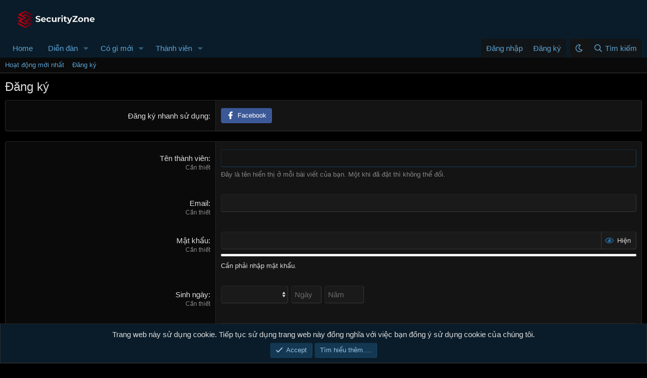

--- FILE ---
content_type: text/html; charset=utf-8
request_url: https://securityzone.vn/register/
body_size: 11990
content:
<!DOCTYPE html>
<html id="XF" lang="vi-VN" dir="LTR"
	data-xf="2.3"
	data-app="public"
	data-variation="alternate"
	data-color-scheme="dark"
	data-template="register_form"
	data-container-key=""
	data-content-key=""
	data-logged-in="false"
	data-cookie-prefix="xf_"
	data-csrf="1769872672,f9e295772ca41e77f368cbea1c8277fd"
	class="has-no-js template-register_form"
	 data-run-jobs="">
<head>
	<meta name="google-site-verification" content="9Qo7xvd4vs7Tjwc8N8Q-ocYKN1TJSe26yu6tNOlYlgw" />
	<!-- Google Tag Manager -->
	<script>(function(w,d,s,l,i){w[l]=w[l]||[];w[l].push({'gtm.start':
	new Date().getTime(),event:'gtm.js'});var f=d.getElementsByTagName(s)[0],
	j=d.createElement(s),dl=l!='dataLayer'?'&l='+l:'';j.async=true;j.src=
	'https://www.googletagmanager.com/gtm.js?id='+i+dl;f.parentNode.insertBefore(j,f);
	})(window,document,'script','dataLayer','GTM-TFV3Q7KP');</script>
	<!-- End Google Tag Manager -->
	
	
	
	

	<meta charset="utf-8" />
	<title>Đăng ký | Lab Network System Security</title>
	<link rel="manifest" href="/webmanifest.php">

	<meta http-equiv="X-UA-Compatible" content="IE=Edge" />
	<meta name="viewport" content="width=device-width, initial-scale=1, viewport-fit=cover">

	
		
			<meta name="theme-color" content="#0a1c29" />
		
	

	<meta name="apple-mobile-web-app-title" content="Lab Network System Security">
	
		<link rel="apple-touch-icon" href="/data/assets/logo/favicon.png" />
	

	
		<meta name="robots" content="noindex" />
	

	
		
	
	
	<meta property="og:site_name" content="Lab Network System Security" />


	
	
		
	
	
	<meta property="og:type" content="website" />


	
	
		
	
	
	
		<meta property="og:title" content="Đăng ký" />
		<meta property="twitter:title" content="Đăng ký" />
	


	
	
	
		
	
	
	<meta property="og:url" content="https://securityzone.vn/register/" />


	
	
		
	
	
	
		<meta property="og:image" content="https://securityzone.vn/data/assets/logo/favicon.png" />
		<meta property="twitter:image" content="https://securityzone.vn/data/assets/logo/favicon.png" />

		<meta property="twitter:card" content="summary" />

	


	

	
	
	
		
	
	

	<link rel="stylesheet" href="/css.php?css=public%3Anormalize.css%2Cpublic%3Afa.css%2Cpublic%3Avariations.less%2Cpublic%3Acore.less%2Cpublic%3Aapp.less&amp;s=4&amp;l=2&amp;d=1766917780&amp;k=c1e59557120287fe5bc5abe8c8d30cd42370076a" />

	<link rel="stylesheet" href="/css.php?css=public%3Anotices.less%2Cpublic%3Aextra.less&amp;s=4&amp;l=2&amp;d=1766917780&amp;k=ae8301a0222711cd4f2b224c67a752fde473af7a" />


	
		<script src="/js/xf/preamble.min.js?_v=b893fa6a"></script>
	

	
	<script src="/js/vendor/vendor-compiled.js?_v=b893fa6a" defer></script>
	<script src="/js/xf/core-compiled.js?_v=b893fa6a" defer></script>

	<script>
		window.addEventListener('DOMContentLoaded', function() {
			XF.extendObject(true, XF.config, {
				// 
				userId: 0,
				enablePush: false,
				pushAppServerKey: '',
				url: {
					fullBase: 'https://securityzone.vn/',
					basePath: '/',
					css: '/css.php?css=__SENTINEL__&s=4&l=2&d=1766917780',
					js: '/js/__SENTINEL__?_v=b893fa6a',
					icon: '/data/local/icons/__VARIANT__.svg?v=1766917780#__NAME__',
					iconInline: '/styles/fa/__VARIANT__/__NAME__.svg?v=5.15.3',
					keepAlive: '/login/keep-alive'
				},
				cookie: {
					path: '/',
					domain: '',
					prefix: 'xf_',
					secure: true,
					consentMode: 'simple',
					consented: ["optional","_third_party"]
				},
				cacheKey: '60356f7aa4f82ca98e605b4e87a0a057',
				csrf: '1769872672,f9e295772ca41e77f368cbea1c8277fd',
				js: {"\/js\/xf\/login_signup.min.js?_v=b893fa6a":true,"\/js\/xf\/password_box-compiled.js?_v=b893fa6a":true,"\/js\/xf\/captcha.min.js?_v=b893fa6a":true},
				fullJs: false,
				css: {"public:notices.less":true,"public:extra.less":true},
				time: {
					now: 1769872672,
					today: 1769792400,
					todayDow: 6,
					tomorrow: 1769878800,
					yesterday: 1769706000,
					week: 1769274000,
					month: 1767200400,
					year: 1767200400
				},
				style: {
					light: 'default',
					dark: 'alternate',
					defaultColorScheme: 'light'
				},
				borderSizeFeature: '3px',
				fontAwesomeWeight: 'r',
				enableRtnProtect: true,
				
				enableFormSubmitSticky: true,
				imageOptimization: '0',
				imageOptimizationQuality: 0.85,
				uploadMaxFilesize: 10485760,
				uploadMaxWidth: 0,
				uploadMaxHeight: 0,
				allowedVideoExtensions: ["m4v","mov","mp4","mp4v","mpeg","mpg","ogv","webm"],
				allowedAudioExtensions: ["mp3","opus","ogg","wav"],
				shortcodeToEmoji: true,
				visitorCounts: {
					conversations_unread: '0',
					alerts_unviewed: '0',
					total_unread: '0',
					title_count: true,
					icon_indicator: true
				},
				jsMt: {"xf\/action.js":"cf27c5fc","xf\/embed.js":"cf27c5fc","xf\/form.js":"cf27c5fc","xf\/structure.js":"cf27c5fc","xf\/tooltip.js":"cf27c5fc"},
				jsState: {},
				publicMetadataLogoUrl: 'https://securityzone.vn/data/assets/logo/favicon.png',
				publicPushBadgeUrl: 'https://securityzone.vn/styles/default/xenforo/bell.png'
			});

			XF.extendObject(XF.phrases, {
				// 
				date_x_at_time_y:     "{date} lúc {time}",
				day_x_at_time_y:      "Lúc {time}, {day} ",
				yesterday_at_x:       "Lúc {time} Hôm qua",
				x_minutes_ago:        "{minutes} phút trước",
				one_minute_ago:       "1 phút trước",
				a_moment_ago:         "Vài giây trước",
				today_at_x:           "Lúc {time}",
				in_a_moment:          "In a moment",
				in_a_minute:          "In a minute",
				in_x_minutes:         "In {minutes} minutes",
				later_today_at_x:     "Later today at {time}",
				tomorrow_at_x:        "Tomorrow at {time}",
				short_date_x_minutes: "{minutes}m",
				short_date_x_hours:   "{hours}h",
				short_date_x_days:    "{days}d",

				day0: "Chủ nhật",
				day1: "Thứ hai",
				day2: "Thứ ba",
				day3: "Thứ tư",
				day4: "Thứ năm",
				day5: "Thứ sáu",
				day6: "Thứ bảy",

				dayShort0: "CN",
				dayShort1: "T2",
				dayShort2: "T3",
				dayShort3: "T4",
				dayShort4: "T5",
				dayShort5: "T6",
				dayShort6: "T7",

				month0: "Tháng một",
				month1: "Tháng hai",
				month2: "Tháng ba",
				month3: "Tháng tư",
				month4: "Tháng năm",
				month5: "Tháng sáu",
				month6: "Tháng bảy",
				month7: "Tháng tám",
				month8: "Tháng chín",
				month9: "Tháng mười",
				month10: "Tháng mười một",
				month11: "Tháng mười hai",

				active_user_changed_reload_page: "Thành viên đang hoạt động đã thay đổi. Tải lại trang cho phiên bản mới nhất.",
				server_did_not_respond_in_time_try_again: "The server did not respond in time. Please try again.",
				oops_we_ran_into_some_problems: "Rất tiếc! Chúng tôi gặp phải một số vấn đề.",
				oops_we_ran_into_some_problems_more_details_console: "Rất tiếc! Chúng tôi gặp phải một số vấn đề. Vui lòng thử lại sau. Chi tiết lỗi c có thể có trong trình duyệt.",
				file_too_large_to_upload: "The file is too large to be uploaded.",
				uploaded_file_is_too_large_for_server_to_process: "The uploaded file is too large for the server to process.",
				files_being_uploaded_are_you_sure: "Files are still being uploaded. Are you sure you want to submit this form?",
				attach: "Đính kèm",
				rich_text_box: "Khung soạn thảo trù phú",
				close: "Đóng",
				link_copied_to_clipboard: "Liên kết đã được sao chép vào clipboard.",
				text_copied_to_clipboard: "Text copied to clipboard.",
				loading: "Đang tải…",
				you_have_exceeded_maximum_number_of_selectable_items: "You have exceeded the maximum number of selectable items.",

				processing: "Đang thực hiện",
				'processing...': "Đang thực hiện…",

				showing_x_of_y_items: "Hiển thị {count} trong số {total} mục",
				showing_all_items: "Hiển thị tất cả",
				no_items_to_display: "No items to display",

				number_button_up: "Increase",
				number_button_down: "Decrease",

				push_enable_notification_title: "Push notifications enabled successfully at Lab Network System Security",
				push_enable_notification_body: "Thank you for enabling push notifications!",

				pull_down_to_refresh: "Pull down to refresh",
				release_to_refresh: "Release to refresh",
				refreshing: "Refreshing…"
			});
		});
	</script>

	<script src="/js/xf/login_signup.min.js?_v=b893fa6a" defer></script>
<script src="/js/xf/password_box-compiled.js?_v=b893fa6a" defer></script>
<script src="/js/xf/captcha.min.js?_v=b893fa6a" defer></script>



	
		<link rel="icon" type="image/png" href="https://securityzone.vn/data/assets/logo/favicon.png" sizes="32x32" />
	

	
</head>
<body data-template="register_form">
	
<!-- Google Tag Manager (noscript) -->
<noscript><iframe src="https://www.googletagmanager.com/ns.html?id=GTM-TFV3Q7KP"
height="0" width="0" style="display:none;visibility:hidden"></iframe></noscript>
<!-- End Google Tag Manager (noscript) -->
<div class="p-pageWrapper" id="top">

	

	<header class="p-header" id="header">
		<div class="p-header-inner">
			<div class="p-header-content">
				<div class="p-header-logo p-header-logo--image">
					<a href="/">
						

	

	
		
		

		
	
		
		

		
	

	

	<picture data-variations="{&quot;default&quot;:{&quot;1&quot;:&quot;\/data\/assets\/logo_default\/logo_200x65.PNG&quot;,&quot;2&quot;:&quot;\/data\/assets\/logo_default\/logo_400x130.PNG&quot;},&quot;alternate&quot;:{&quot;1&quot;:&quot;\/data\/assets\/logo_alternate\/logo_200x65_d.PNG&quot;,&quot;2&quot;:&quot;\/data\/assets\/logo_alternate\/logo_400x130_d.PNG&quot;}}">
		
		
		

		

		<img src="/data/assets/logo_alternate/logo_200x65_d.PNG" srcset="/data/assets/logo_alternate/logo_400x130_d.PNG 2x" width="200" height="64" alt="Lab Network System Security" />
	</picture>


					</a>
				</div>

				
			</div>
		</div>
	</header>

	
	

	
		<div class="p-navSticky p-navSticky--primary" data-xf-init="sticky-header">
			
		<nav class="p-nav">
			<div class="p-nav-inner">
				<button type="button" class="button button--plain p-nav-menuTrigger" data-xf-click="off-canvas" data-menu=".js-headerOffCanvasMenu" tabindex="0" aria-label="Menu"><span class="button-text">
					<i aria-hidden="true"></i>
				</span></button>

				<div class="p-nav-smallLogo">
					<a href="/">
						

	

	
		
		

		
	
		
		

		
	

	

	<picture data-variations="{&quot;default&quot;:{&quot;1&quot;:&quot;\/data\/assets\/logo_default\/logo_200x65.PNG&quot;,&quot;2&quot;:null},&quot;alternate&quot;:{&quot;1&quot;:&quot;\/data\/assets\/logo_alternate\/logo_200x65_d.PNG&quot;,&quot;2&quot;:null}}">
		
		
		

		

		<img src="/data/assets/logo_alternate/logo_200x65_d.PNG"  width="200" height="64" alt="Lab Network System Security" />
	</picture>


					</a>
				</div>

				<div class="p-nav-scroller hScroller" data-xf-init="h-scroller" data-auto-scroll=".p-navEl.is-selected">
					<div class="hScroller-scroll">
						<ul class="p-nav-list js-offCanvasNavSource">
							
								<li>
									
	<div class="p-navEl " >
	

		
	
	<a href="https://securityzone.vn"
	class="p-navEl-link "
	
	data-xf-key="1"
	data-nav-id="services">Home</a>


		

		
	
	</div>

								</li>
							
								<li>
									
	<div class="p-navEl " data-has-children="true">
	

		
	
	<a href="https://securityzone.vn/forum"
	class="p-navEl-link p-navEl-link--splitMenu "
	
	
	data-nav-id="forums">Diễn đàn</a>


		<a data-xf-key="2"
			data-xf-click="menu"
			data-menu-pos-ref="< .p-navEl"
			class="p-navEl-splitTrigger"
			role="button"
			tabindex="0"
			aria-label="Toggle expanded"
			aria-expanded="false"
			aria-haspopup="true"></a>

		
	
		<div class="menu menu--structural" data-menu="menu" aria-hidden="true">
			<div class="menu-content">
				
					
	
	
	<a href="/whats-new/posts/"
	class="menu-linkRow u-indentDepth0 js-offCanvasCopy "
	
	
	data-nav-id="newPosts">Bài viết mới</a>

	

				
					
	
	
	<a href="/search/?type=post"
	class="menu-linkRow u-indentDepth0 js-offCanvasCopy "
	
	
	data-nav-id="searchForums">Tìm chủ đề</a>

	

				
			</div>
		</div>
	
	</div>

								</li>
							
								<li>
									
	<div class="p-navEl " data-has-children="true">
	

		
	
	<a href="/whats-new/"
	class="p-navEl-link p-navEl-link--splitMenu "
	
	
	data-nav-id="whatsNew">Có gì mới</a>


		<a data-xf-key="3"
			data-xf-click="menu"
			data-menu-pos-ref="< .p-navEl"
			class="p-navEl-splitTrigger"
			role="button"
			tabindex="0"
			aria-label="Toggle expanded"
			aria-expanded="false"
			aria-haspopup="true"></a>

		
	
		<div class="menu menu--structural" data-menu="menu" aria-hidden="true">
			<div class="menu-content">
				
					
	
	
	<a href="/featured/"
	class="menu-linkRow u-indentDepth0 js-offCanvasCopy "
	
	
	data-nav-id="featured">Nội dung nổi bật</a>

	

				
					
	
	
	<a href="/whats-new/posts/"
	class="menu-linkRow u-indentDepth0 js-offCanvasCopy "
	 rel="nofollow"
	
	data-nav-id="whatsNewPosts">Bài viết mới</a>

	

				
					
	
	
	<a href="/whats-new/profile-posts/"
	class="menu-linkRow u-indentDepth0 js-offCanvasCopy "
	 rel="nofollow"
	
	data-nav-id="whatsNewProfilePosts">Bài mới trên hồ sơ</a>

	

				
					
	
	
	<a href="/whats-new/latest-activity"
	class="menu-linkRow u-indentDepth0 js-offCanvasCopy "
	 rel="nofollow"
	
	data-nav-id="latestActivity">Hoạt động mới nhất</a>

	

				
			</div>
		</div>
	
	</div>

								</li>
							
								<li>
									
	<div class="p-navEl " data-has-children="true">
	

		
	
	<a href="/members/"
	class="p-navEl-link p-navEl-link--splitMenu "
	
	
	data-nav-id="members">Thành viên</a>


		<a data-xf-key="4"
			data-xf-click="menu"
			data-menu-pos-ref="< .p-navEl"
			class="p-navEl-splitTrigger"
			role="button"
			tabindex="0"
			aria-label="Toggle expanded"
			aria-expanded="false"
			aria-haspopup="true"></a>

		
	
		<div class="menu menu--structural" data-menu="menu" aria-hidden="true">
			<div class="menu-content">
				
					
	
	
	<a href="/online/"
	class="menu-linkRow u-indentDepth0 js-offCanvasCopy "
	
	
	data-nav-id="currentVisitors">Thành viên trực tuyến</a>

	

				
					
	
	
	<a href="/whats-new/profile-posts/"
	class="menu-linkRow u-indentDepth0 js-offCanvasCopy "
	 rel="nofollow"
	
	data-nav-id="newProfilePosts">Bài mới trên hồ sơ</a>

	

				
					
	
	
	<a href="/search/?type=profile_post"
	class="menu-linkRow u-indentDepth0 js-offCanvasCopy "
	
	
	data-nav-id="searchProfilePosts">Tìm trong hồ sơ cá nhân</a>

	

				
			</div>
		</div>
	
	</div>

								</li>
							
						</ul>
					</div>
				</div>

				<div class="p-nav-opposite">
					<div class="p-navgroup p-account p-navgroup--guest">
						
							<a href="/login/" class="p-navgroup-link p-navgroup-link--textual p-navgroup-link--logIn"
								data-xf-click="overlay" data-follow-redirects="on">
								<span class="p-navgroup-linkText">Đăng nhập</span>
							</a>
							
								<a href="/register/" class="p-navgroup-link p-navgroup-link--textual p-navgroup-link--register"
									data-xf-click="overlay" data-follow-redirects="on">
									<span class="p-navgroup-linkText">Đăng ký</span>
								</a>
							
						
					</div>

					<div class="p-navgroup p-discovery">
						<a href="/whats-new/"
							class="p-navgroup-link p-navgroup-link--iconic p-navgroup-link--whatsnew"
							aria-label="Có gì mới?"
							title="Có gì mới?">
							<i aria-hidden="true"></i>
							<span class="p-navgroup-linkText">Có gì mới?</span>
						</a>
					<div class="p-navgroup p-modedisplay">
								
										
											
											
												<a href="/misc/style-variation" rel="nofollow"
													class="p-navgroup-link p-navgroup-link--iconic js-styleVariationsLink"
													data-xf-init="tooltip" title="Phong cách giao diện"
													data-xf-click="menu" data-z-index-ref=".u-bottomFixer" role="button" aria-expanded="false" aria-haspopup="true">

													<i class="fa--xf far fa-moon "><svg xmlns="http://www.w3.org/2000/svg" role="img" ><title>Phong cách giao diện</title><use href="/data/local/icons/regular.svg?v=1766917780#moon"></use></svg></i>
												</a>

												<div class="menu" data-menu="menu" aria-hidden="true">
													<div class="menu-content js-styleVariationsMenu ">
														

	
		

	<a href="/misc/style-variation?reset=1&amp;t=1769872672%2Cf9e295772ca41e77f368cbea1c8277fd"
		class="menu-linkRow "
		rel="nofollow"
		data-xf-click="style-variation" data-variation="">

		<i class="fa--xf far fa-adjust "><svg xmlns="http://www.w3.org/2000/svg" role="img" aria-hidden="true" ><use href="/data/local/icons/regular.svg?v=1766917780#adjust"></use></svg></i>

		
			System
		
	</a>


		

	<a href="/misc/style-variation?variation=default&amp;t=1769872672%2Cf9e295772ca41e77f368cbea1c8277fd"
		class="menu-linkRow "
		rel="nofollow"
		data-xf-click="style-variation" data-variation="default">

		<i class="fa--xf far fa-sun "><svg xmlns="http://www.w3.org/2000/svg" role="img" aria-hidden="true" ><use href="/data/local/icons/regular.svg?v=1766917780#sun"></use></svg></i>

		
			Sáng
		
	</a>


		

	<a href="/misc/style-variation?variation=alternate&amp;t=1769872672%2Cf9e295772ca41e77f368cbea1c8277fd"
		class="menu-linkRow is-selected"
		rel="nofollow"
		data-xf-click="style-variation" data-variation="alternate">

		<i class="fa--xf far fa-moon "><svg xmlns="http://www.w3.org/2000/svg" role="img" aria-hidden="true" ><use href="/data/local/icons/regular.svg?v=1766917780#moon"></use></svg></i>

		
			Tối
		
	</a>

	

	
		
	

													</div>
												</div>
											
										
								
							</div>
						
							<a href="/search/"
								class="p-navgroup-link p-navgroup-link--iconic p-navgroup-link--search"
								data-xf-click="menu"
								data-xf-key="/"
								aria-label="Tìm kiếm"
								aria-expanded="false"
								aria-haspopup="true"
								title="Tìm kiếm">
								<i aria-hidden="true"></i>
								<span class="p-navgroup-linkText">Tìm kiếm</span>
							</a>
							<div class="menu menu--structural menu--wide" data-menu="menu" aria-hidden="true">
								<form action="/search/search" method="post"
									class="menu-content"
									data-xf-init="quick-search">

									<h3 class="menu-header">Tìm kiếm</h3>
									
									<div class="menu-row">
										
											<input type="text" class="input" name="keywords" data-acurl="/search/auto-complete" placeholder="Tìm kiếm…" aria-label="Tìm kiếm" data-menu-autofocus="true" />
										
									</div>

									
									<div class="menu-row">
										<label class="iconic"><input type="checkbox"  name="c[title_only]" value="1" /><i aria-hidden="true"></i><span class="iconic-label">Chỉ tìm trong tiêu đề

													
													<span tabindex="0" role="button"
														data-xf-init="tooltip" data-trigger="hover focus click" title="Tags will also be searched in content where tags are supported">

														<i class="fa--xf far fa-question-circle  u-muted u-smaller"><svg xmlns="http://www.w3.org/2000/svg" role="img" ><title>Note</title><use href="/data/local/icons/regular.svg?v=1766917780#question-circle"></use></svg></i>
													</span></span></label>

									</div>
									
									<div class="menu-row">
										<div class="inputGroup">
											<span class="inputGroup-text" id="ctrl_search_menu_by_member">Bởi:</span>
											<input type="text" class="input" name="c[users]" data-xf-init="auto-complete" placeholder="Thành viên" aria-labelledby="ctrl_search_menu_by_member" />
										</div>
									</div>
									<div class="menu-footer">
									<span class="menu-footer-controls">
										<button type="submit" class="button button--icon button--icon--search button--primary"><i class="fa--xf far fa-search "><svg xmlns="http://www.w3.org/2000/svg" role="img" aria-hidden="true" ><use href="/data/local/icons/regular.svg?v=1766917780#search"></use></svg></i><span class="button-text">Tìm</span></button>
										<button type="submit" class="button " name="from_search_menu"><span class="button-text">Tìm kiếm nâng cao…</span></button>
									</span>
									</div>

									<input type="hidden" name="_xfToken" value="1769872672,f9e295772ca41e77f368cbea1c8277fd" />
								</form>
							</div>
						
					</div>
				</div>
			</div>
		</nav>
	
		</div>
		
		
			<div class="p-sectionLinks">
				<div class="p-sectionLinks-inner hScroller" data-xf-init="h-scroller">
					<div class="hScroller-scroll">
						<ul class="p-sectionLinks-list">
							
								<li>
									
	<div class="p-navEl " >
	

		
	
	<a href="/whats-new/latest-activity"
	class="p-navEl-link "
	
	data-xf-key="alt+1"
	data-nav-id="defaultLatestActivity">Hoạt động mới nhất</a>


		

		
	
	</div>

								</li>
							
								<li>
									
	<div class="p-navEl " >
	

		
	
	<a href="/register/"
	class="p-navEl-link "
	
	data-xf-key="alt+2"
	data-nav-id="defaultRegister">Đăng ký</a>


		

		
	
	</div>

								</li>
							
						</ul>
					</div>
				</div>
			</div>
			
	
		

	<div class="offCanvasMenu offCanvasMenu--nav js-headerOffCanvasMenu" data-menu="menu" aria-hidden="true" data-ocm-builder="navigation">
		<div class="offCanvasMenu-backdrop" data-menu-close="true"></div>
		<div class="offCanvasMenu-content">
			<div class="offCanvasMenu-header">
				Menu
				<a class="offCanvasMenu-closer" data-menu-close="true" role="button" tabindex="0" aria-label="Đóng"></a>
			</div>
			
				<div class="p-offCanvasRegisterLink">
					<div class="offCanvasMenu-linkHolder">
						<a href="/login/" class="offCanvasMenu-link" data-xf-click="overlay" data-menu-close="true">
							Đăng nhập
						</a>
					</div>
					<hr class="offCanvasMenu-separator" />
					
						<div class="offCanvasMenu-linkHolder">
							<a href="/register/" class="offCanvasMenu-link" data-xf-click="overlay" data-menu-close="true">
								Đăng ký
							</a>
						</div>
						<hr class="offCanvasMenu-separator" />
					
				</div>
			
			<div class="js-offCanvasNavTarget"></div>
			<div class="offCanvasMenu-installBanner js-installPromptContainer" style="display: none;" data-xf-init="install-prompt">
				<div class="offCanvasMenu-installBanner-header">Install the app</div>
				<button type="button" class="button js-installPromptButton"><span class="button-text">Cài đặt</span></button>
				<template class="js-installTemplateIOS">
					<div class="js-installTemplateContent">
						<div class="overlay-title">How to install the app on iOS</div>
						<div class="block-body">
							<div class="block-row">
								<p>
									Follow along with the video below to see how to install our site as a web app on your home screen.
								</p>
								<p style="text-align: center">
									<video src="/styles/default/xenforo/add_to_home.mp4"
										width="280" height="480" autoplay loop muted playsinline></video>
								</p>
								<p>
									<small><strong>Note:</strong> This feature may not be available in some browsers.</small>
								</p>
							</div>
						</div>
					</div>
				</template>
			</div>
		</div>
	</div>

	<div class="p-body">
		<div class="p-body-inner">
			<!--XF:EXTRA_OUTPUT-->

			

			

			
			
	

			

			
	<noscript class="js-jsWarning"><div class="blockMessage blockMessage--important blockMessage--iconic u-noJsOnly">JavaScript is disabled. For a better experience, please enable JavaScript in your browser before proceeding.</div></noscript>

			
	<div class="blockMessage blockMessage--important blockMessage--iconic js-browserWarning" style="display: none">You are using an out of date browser. It  may not display this or other websites correctly.<br />You should upgrade or use an <a href="https://www.google.com/chrome/browser/" target="_blank">alternative browser</a>.</div>


			
				<div class="p-body-header">
					
						
							<div class="p-title ">
								
									
										<h1 class="p-title-value">Đăng ký</h1>
									
									
								
							</div>
						

						
					
				</div>
			

			<div class="p-body-main  ">
				
				<div class="p-body-contentCol"></div>
				

				

				<div class="p-body-content">
					
					<div class="p-body-pageContent">








	<div class="block">
		<div class="block-container">
			<div class="block-body">
				
			<dl class="formRow formRow--button">
				<dt>
					<div class="formRow-labelWrapper">
					<label class="formRow-label">Đăng ký nhanh sử dụng</label></div>
				</dt>
				<dd>
					

					<ul class="listHeap">
						
							<li>
								
	<a href="/register/connected-accounts/facebook/?setup=1" class="button button--icon button--provider button--provider--facebook"><i class="fa--xf fab fa-facebook-f "><svg xmlns="http://www.w3.org/2000/svg" role="img" aria-hidden="true" ><use href="/data/local/icons/brands.svg?v=1766917780#facebook-f"></use></svg></i><span class="button-text">
		
		Facebook
	</span></a>

							</li>
						
					</ul>
				
				</dd>
			</dl>
		
			</div>
		</div>
	</div>



			<form action="/register/register" method="post" class="block"
				 data-xf-init="reg-form ajax-submit" data-timer="10"
			>
				<input type="hidden" name="_xfToken" value="1769872672,f9e295772ca41e77f368cbea1c8277fd" />
				

	<div class="block-container">
		<div class="block-body">

			
			
			<dl class="formRow formRow--limited formRow--input">
				<dt>
					<div class="formRow-labelWrapper">
					<label class="formRow-label" for="_xfUid-3-1769872672">Tên thành viên</label></div>
				</dt>
				<dd>
					<input type="text" class="input" name="username" autocomplete="off" maxlength="50" id="_xfUid-3-1769872672" />
					<div class="formRow-explain">Please leave this field blank.</div>
				</dd>
			</dl>
		

			

	
			<dl class="formRow formRow--input">
				<dt>
					<div class="formRow-labelWrapper">
					<label class="formRow-label" for="_xfUid-4-1769872672">Tên thành viên</label>
					<dfn class="formRow-hint">Cần thiết</dfn></div>
				</dt>
				<dd>
					<input type="text" class="input" data-xf-init="input-validator" data-validation-url="/misc/validate-username" name="4bdf37ab4a7d2d92b514422e5400704aa8dd7632" autocomplete="username" required="required" autofocus="autofocus" maxlength="25" id="_xfUid-4-1769872672" /><div class="inputValidationError js-validationError"></div>
					<div class="formRow-explain">Đây là tên hiển thị ở mỗi bài viết của bạn. Một khi đã đặt thì không thể đổi.</div>
				</dd>
			</dl>
		


			
			
				
			<dl class="formRow formRow--limited formRow--input">
				<dt>
					<div class="formRow-labelWrapper">
					<label class="formRow-label" for="_xfUid-1-1769872672">Email</label></div>
				</dt>
				<dd>
					<input type="email" class="input" name="34f7bb1ea204d698cea31b1611bcd049cb965ba1" autocomplete="off" maxlength="120" id="_xfUid-1-1769872672" />
					<div class="formRow-explain">Please leave this field blank.</div>
				</dd>
			</dl>
		
			

			

	
			<dl class="formRow formRow--input">
				<dt>
					<div class="formRow-labelWrapper">
					<label class="formRow-label" for="_xfUid-5-1769872672">Email</label>
					<dfn class="formRow-hint">Cần thiết</dfn></div>
				</dt>
				<dd>
					<input type="email" class="input" name="60c4bf264e2471d6754a4f101f4dfac32ee40975" autocomplete="email" required="required" maxlength="120" id="_xfUid-5-1769872672" />
				</dd>
			</dl>
		


			
			

			
			
				
			<dl class="formRow formRow--limited formRow--input">
				<dt>
					<div class="formRow-labelWrapper">
					<label class="formRow-label" for="_xfUid-2-1769872672">Mật khẩu</label></div>
				</dt>
				<dd>
					<input type="password" class="input" name="password" autocomplete="off" id="_xfUid-2-1769872672" />
					<div class="formRow-explain">Please leave this field blank.</div>
				</dd>
			</dl>
		
			

			
			<dl class="formRow formRow--input">
				<dt>
					<div class="formRow-labelWrapper">
					<label class="formRow-label" for="_xfUid-6-1769872672">Mật khẩu</label>
					<dfn class="formRow-hint">Cần thiết</dfn></div>
				</dt>
				<dd>
					
	




<div data-xf-init="password-strength password-hide-show"
	data-show-text="Hiện" data-hide-text="Ẩn">
	
		<div class="inputGroup inputGroup--joined">
			
	<input type="password" name="c1affa18ba52586896f0c709dad45a6b3f877040" value=""
		class="input js-password input--passwordHideShow"  autocomplete="new-password" required="required" checkstrength="true" id="_xfUid-6-1769872672" />

			
			<div class="inputGroup-text">
				<label class="iconic iconic--hideShow js-hideShowContainer"><input type="checkbox"  value="1" /><i aria-hidden="true"></i><span class="iconic-label">Hiện</span></label>

			</div>
		</div>
	

	
		<meter min="0" max="100" class="meterBar js-strengthMeter" low="40" high="80" optimum="100"></meter>
		<span class="js-strengthText meterBarLabel">Cần phải nhập mật khẩu.</span>
		<script class="js-zxcvbnLanguage" type="application/json">
			{
				"Straight rows of keys are easy to guess": "Các phím thẳng hàng rất dễ đoán.",
				"Short keyboard patterns are easy to guess": "Các mẫu bàn phím ngắn rất dễ đoán.",
				"Repeats like \"aaa\" are easy to guess": "Các ký tự lặp lại như \"aaa\" rất dễ đoán.",
				"Repeats like \"abcabcabc\" are only slightly harder to guess than \"abc\"": "Các ký tự lặp lại như \"abcabccabc\" chỉ khó đoán hơn một chút so với \"abc\".",
				"Avoid repeated words and characters": "Avoid repeated words and characters.",
				"Sequences like abc or 6543 are easy to guess": "Các chuỗi như \"abc\" hoặc \"6543\" rất dễ đoán.",
				"Recent years are easy to guess": "Recent years are easy to guess.",
				"Dates are often easy to guess": "Ngày tháng thường dễ đoán.",
				"This is a top-10 common password": "Mật khẩu này xuất hiện trong danh sách 10 mật khẩu phổ biến nhất.",
				"This is a top-100 common password": "Mật khẩu này xuất hiện trong danh sách 100 mật khẩu phổ biến nhất.",
				"This is a very common password": "Mật khẩu này là mật khẩu rất phổ biến.",
				"This is similar to a commonly used password": "Mật khẩu này tương tự như mật khẩu thường dùng.",
				"A word by itself is easy to guess": "A word by itself is easy to guess.",
				"Names and surnames by themselves are easy to guess": "Names and surnames by themselves are easy to guess.",
				"Common names and surnames are easy to guess": "Common names and surnames are easy to guess.",

				"The chosen password could be stronger": "Mật khẩu được chọn có thể mạnh hơn.",
				"Entering a password is required": "Cần phải nhập mật khẩu.",
				"This is a very strong password": "Đây là một mật khẩu rất mạnh.",
				"This is a reasonably strong password": "Đây là một mật khẩu khá mạnh."
			}
		</script>
	
</div>
				</dd>
			</dl>
		

			
	
		
	
		
	
	
	
	
		
			<dl class="formRow formRow--input">
				<dt>
					<div class="formRow-labelWrapper">
					<label class="formRow-label" id="_xfUid-7-1769872672">Sinh ngày</label>
					<dfn class="formRow-hint">Cần thiết</dfn></div>
				</dt>
				<dd>
					

			
		<div class="inputGroup inputGroup--auto" role="group" aria-labelledby="_xfUid-7-1769872672">
			
			<select name="dob_month" class="input" aria-label="Month">
				<option value="0" selected="selected">&nbsp;</option>
<option value="1">Tháng một</option>
<option value="2">Tháng hai</option>
<option value="3">Tháng ba</option>
<option value="4">Tháng tư</option>
<option value="5">Tháng năm</option>
<option value="6">Tháng sáu</option>
<option value="7">Tháng bảy</option>
<option value="8">Tháng tám</option>
<option value="9">Tháng chín</option>
<option value="10">Tháng mười</option>
<option value="11">Tháng mười một</option>
<option value="12">Tháng mười hai</option>

			</select>
		
			<span class="inputGroup-splitter"></span>
			<input type="text" class="input" name="dob_day" pattern="\d*" size="4" maxlength="2" aria-label="Ngày" placeholder="Ngày" />
			<span class="inputGroup-splitter"></span>
			<input type="text" class="input" name="dob_year" pattern="\d*" size="6" maxlength="4" aria-label="Năm" placeholder="Năm" />
		</div>
	
		
				</dd>
			</dl>
		
	

	


			

	
		
			<dl class="formRow formRow--input">
				<dt>
					<div class="formRow-labelWrapper">
					<label class="formRow-label" for="_xfUid-8-1769872672">Nơi ở</label>
					<dfn class="formRow-hint">Cần thiết</dfn></div>
				</dt>
				<dd>
					<input type="text" class="input" name="location" required="true" id="_xfUid-8-1769872672" />
				</dd>
			</dl>
		
	


			
	

	



			
			<dl class="formRow" context="xf_register">
				<dt>
					<div class="formRow-labelWrapper">
					<label class="formRow-label">Mã xác nhận</label>
					<dfn class="formRow-hint">Cần thiết</dfn></div>
				</dt>
				<dd>
					<div data-xf-init="turnstile" data-sitekey="0x4AAAAAAA0zbkuQ42nv8WYj" data-action="xf_register"></div>
				</dd>
			</dl>
		

			

	


			
	
		
			<dl class="formRow">
				<dt>
					<div class="formRow-labelWrapper"></div>
				</dt>
				<dd>
					<label class="iconic"><input type="checkbox"  name="accept" value="1" required="required" /><i aria-hidden="true"></i><span class="iconic-label">Khi đăng ký, bạn phải đồng ý với <a href="/help/terms/" target="_blank">điều khoản sử dụng</a> và <a href="/help/privacy-policy/" target="_blank">chính sách bảo mật</a> của chúng tôi.</span></label>

				</dd>
			</dl>
		
	

		</div>
		
	
			<dl class="formRow formSubmitRow">
				<dt></dt>
				<dd>
					<div class="formSubmitRow-main">
						<div class="formSubmitRow-bar"></div>
						<div class="formSubmitRow-controls">
				<button type="submit" class="button button--primary" id="js-signUpButton"><span class="button-text">
			
				<span id="js-regTimer" data-timer-complete="Đăng ký">
					(Vui lòng đợi <span>10</span> giây.)
				</span>
			
		</span></button></div>
					</div>
				</dd>
			</dl>
		

	</div>

	<input type="hidden" name="reg_key" value="RCTLk7GMbewwR_Cb" />
	<input type="hidden" name="6cf274518d872bb77f4f47b38efc4befbd26a421" value="" data-xf-init="auto-timezone" />

				
			</form>
		</div>
					
				</div>

				
			</div>

			
			
	

			
		</div>
	</div>

	<footer class="p-footer" id="footer">
		<div class="p-footer-inner">

			<div class="p-footer-row">
				
					<div class="p-footer-row-main">
						<ul class="p-footer-linkList">
							
								
								
									<li>
										
											
											
												<a href="/misc/style-variation" rel="nofollow"
													class="js-styleVariationsLink"
													data-xf-init="tooltip" title="Phong cách giao diện"
													data-xf-click="menu" data-z-index-ref=".u-bottomFixer" role="button" aria-expanded="false" aria-haspopup="true">

													<i class="fa--xf far fa-moon "><svg xmlns="http://www.w3.org/2000/svg" role="img" ><title>Phong cách giao diện</title><use href="/data/local/icons/regular.svg?v=1766917780#moon"></use></svg></i>
												</a>

												<div class="menu" data-menu="menu" aria-hidden="true">
													<div class="menu-content js-styleVariationsMenu">
														

	
		

	<a href="/misc/style-variation?reset=1&amp;t=1769872672%2Cf9e295772ca41e77f368cbea1c8277fd"
		class="menu-linkRow "
		rel="nofollow"
		data-xf-click="style-variation" data-variation="">

		<i class="fa--xf far fa-adjust "><svg xmlns="http://www.w3.org/2000/svg" role="img" aria-hidden="true" ><use href="/data/local/icons/regular.svg?v=1766917780#adjust"></use></svg></i>

		
			System
		
	</a>


		

	<a href="/misc/style-variation?variation=default&amp;t=1769872672%2Cf9e295772ca41e77f368cbea1c8277fd"
		class="menu-linkRow "
		rel="nofollow"
		data-xf-click="style-variation" data-variation="default">

		<i class="fa--xf far fa-sun "><svg xmlns="http://www.w3.org/2000/svg" role="img" aria-hidden="true" ><use href="/data/local/icons/regular.svg?v=1766917780#sun"></use></svg></i>

		
			Sáng
		
	</a>


		

	<a href="/misc/style-variation?variation=alternate&amp;t=1769872672%2Cf9e295772ca41e77f368cbea1c8277fd"
		class="menu-linkRow is-selected"
		rel="nofollow"
		data-xf-click="style-variation" data-variation="alternate">

		<i class="fa--xf far fa-moon "><svg xmlns="http://www.w3.org/2000/svg" role="img" aria-hidden="true" ><use href="/data/local/icons/regular.svg?v=1766917780#moon"></use></svg></i>

		
			Tối
		
	</a>

	

	
		
	

													</div>
												</div>
											
										
									</li>
								
								
									<li><a href="/misc/language" data-xf-click="overlay"
										data-xf-init="tooltip" title="Chọn Ngôn ngữ" rel="nofollow">
										<i class="fa--xf far fa-globe "><svg xmlns="http://www.w3.org/2000/svg" role="img" aria-hidden="true" ><use href="/data/local/icons/regular.svg?v=1766917780#globe"></use></svg></i> Tiếng Việt</a></li>
								
							
						</ul>
					</div>
				
				<div class="p-footer-row-opposite">
					<ul class="p-footer-linkList">
						
							
								<li><a href="/misc/contact" data-xf-click="overlay">Liên hệ</a></li>
							
						

						
							<li><a href="/help/terms/">Quy định và Nội quy</a></li>
						

						
							<li><a href="/help/privacy-policy/">Chính sách bảo mật</a></li>
						

						
							<li><a href="/help/">Trợ giúp</a></li>
						

						

						<li><a href="/forums/-/index.rss" target="_blank" class="p-footer-rssLink" title="RSS"><span aria-hidden="true"><i class="fa--xf far fa-rss "><svg xmlns="http://www.w3.org/2000/svg" role="img" aria-hidden="true" ><use href="/data/local/icons/regular.svg?v=1766917780#rss"></use></svg></i><span class="u-srOnly">RSS</span></span></a></li>
					</ul>
				</div>
			</div>

			
				<div class="p-footer-copyright">
					
						Community platform by XenForo<sup>&reg;</sup> <span class="copyright">&copy; 2010-2024 XenForo Ltd.</span>
<a href="https://xentr.net/" class="u-concealed" dir="ltr" target="_blank">Xenforo Theme by<span class="copyright"> &copy; XenTR</span></a>
						 | <a href="https://xentr.net/" class="u-concealed" dir="ltr" target="_blank">Xenforo Theme<span class="copyright"> &copy; by ©XenTR</span></a>
					
				</div>
			

			
		</div>
	</footer>
</div> <!-- closing p-pageWrapper -->

<div class="u-bottomFixer js-bottomFixTarget">
	
	
		
	
		
		

		<ul class="notices notices--bottom_fixer  js-notices"
			data-xf-init="notices"
			data-type="bottom_fixer"
			data-scroll-interval="6">

			
				
	<li class="notice js-notice notice--primary notice--cookie"
		data-notice-id="-1"
		data-delay-duration="0"
		data-display-duration="0"
		data-auto-dismiss="0"
		data-visibility="">

		
		<div class="notice-content">
			
			
	<div class="u-alignCenter">
		Trang web này sử dụng cookie. Tiếp tục sử dụng trang web này đồng nghĩa với việc bạn đồng ý sử dụng cookie của chúng tôi.
	</div>

	<div class="u-inputSpacer u-alignCenter">
		<a href="/account/dismiss-notice" class="button button--icon button--icon--confirm js-noticeDismiss button--notice"><i class="fa--xf far fa-check "><svg xmlns="http://www.w3.org/2000/svg" role="img" aria-hidden="true" ><use href="/data/local/icons/regular.svg?v=1766917780#check"></use></svg></i><span class="button-text">Accept</span></a>
		<a href="/help/cookies" class="button button--notice"><span class="button-text">Tìm hiểu thêm.…</span></a>
	</div>

		</div>
	</li>

			
		</ul>
	

	
</div>

<div class="u-navButtons js-navButtons">
	<a href="javascript:" class="button button--scroll"><span class="button-text"><i class="fa--xf far fa-arrow-left "><svg xmlns="http://www.w3.org/2000/svg" role="img" aria-hidden="true" ><use href="/data/local/icons/regular.svg?v=1766917780#arrow-left"></use></svg></i><span class="u-srOnly">Back</span></span></a>
</div>


	<div class="u-scrollButtons js-scrollButtons" data-trigger-type="up">
		<a href="#top" class="button button--scroll" data-xf-click="scroll-to"><span class="button-text"><i class="fa--xf far fa-arrow-up "><svg xmlns="http://www.w3.org/2000/svg" role="img" aria-hidden="true" ><use href="/data/local/icons/regular.svg?v=1766917780#arrow-up"></use></svg></i><span class="u-srOnly">Top</span></span></a>
		
	</div>



	<form style="display:none" hidden="hidden">
		<input type="text" name="_xfClientLoadTime" value="" id="_xfClientLoadTime" title="_xfClientLoadTime" tabindex="-1" />
	</form>

	






</body>
</html>









